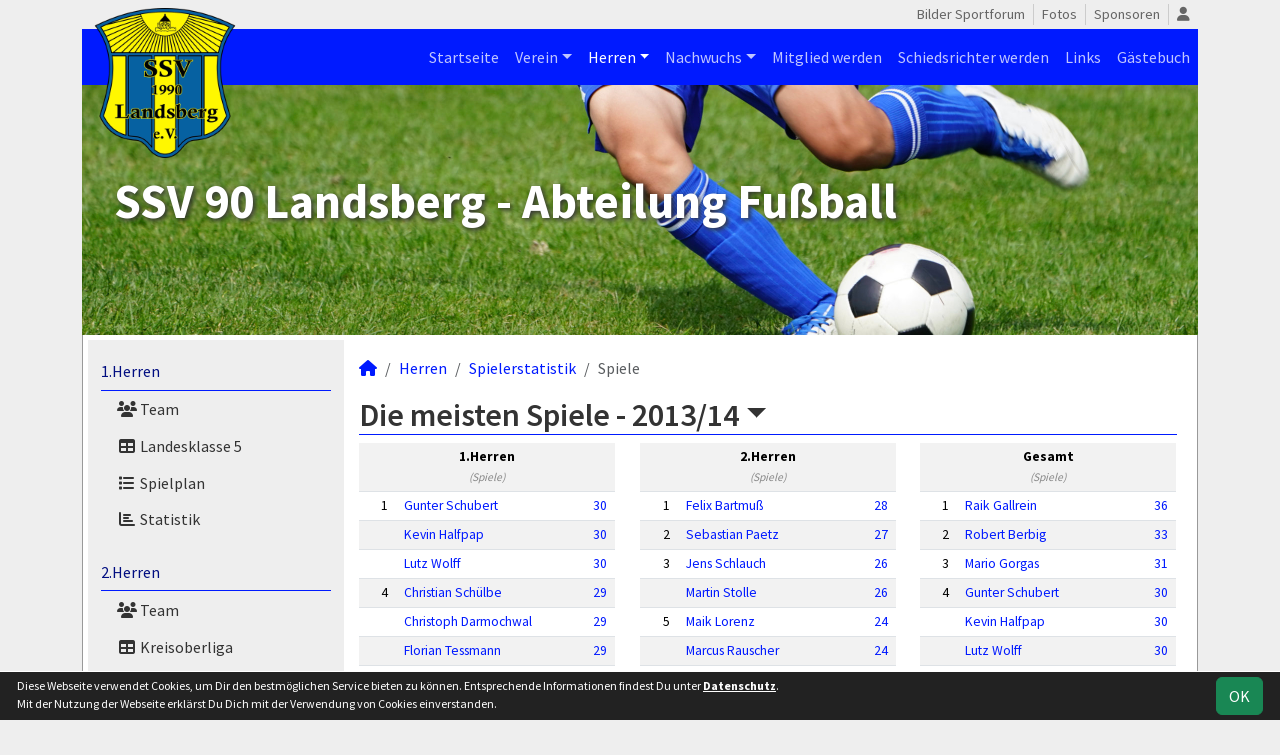

--- FILE ---
content_type: text/html; charset=utf-8
request_url: https://landsberg.scipmanager.de/maenner/statistik/spiele/2013-14
body_size: 6398
content:
<!DOCTYPE HTML>
<html lang="de">
<head>
<title>Statistik : Herren</title>
<meta charset="utf-8">
<meta http-equiv="X-UA-Compatible" content="IE=edge">
<meta name="google-site-verification" content="sdWVmAuk2MhX2XVxnyB5qhrIJuUQlXink2tuAKu2xZ4">
<meta name="description" content="Auf der offiziellen Webseite des SSV Landsberg wird der Verein mit allen Mannschaften und Mitgliedern vorgestellt. Es gibt zahlreiche Statistiken zu Spieltag und Spielern, viele Fotos und vieles mehr. (C) soccero">
<meta name="keywords" content="SSV Landsberg e.V., Verein, Fussball, News, Fußball, Sportverein, scipmanager, soccero, Tabelle, Spielberichte, Fotos, Fans, Spieltag, Stadion, Sportplatz, Tore, Statistiken">
<meta name="author" content="zoommedia | www.soccero.de">
<meta name="viewport" content="width=device-width, initial-scale=1.0">
<link rel="icon" type="image/png" sizes="96x96" href="/favicon.png">
<link rel="icon" type="image/png" sizes="144x144" href="/templates/favicons/favicon-144x144.png">
<link rel="icon" type="image/png" sizes="192x192" href="/templates/favicons/favicon-192x192.png">
<link rel="icon" type="image/png" sizes="512x512" href="/templates/favicons/favicon-512x512.png">
<link rel="apple-touch-icon" type="image/png" sizes="180x180" href="/templates/favicons/apple-touch-icon.png">
<script async src="https://pagead2.googlesyndication.com/pagead/js/adsbygoogle.js?client=ca-pub-7540198011242886" crossorigin="anonymous"></script><link href="/media/fonts/SourceSansPro/SourceSansPro.css" rel="stylesheet"><link type="text/css" rel="stylesheet" href="/media/minified/core.bs5.min.css">
<link rel="stylesheet" type="text/css" href="/media/wp_scip/scip.core.css?20250714">
<link rel="stylesheet" type="text/css" href="/media/wp_scip/style.core.css?20230517">
<link rel="stylesheet" type="text/css" href="/media/wp_scip/style.color_blue.css?20221110">
<script>const CMSdevelop = 0; BSversion = 5; CMSmedia = '/media'; CMSwww = '';</script>
<script src="/media/core/core.head.js?20250507"></script>
<script src="/media/core/jquery/jquery-3.6.0.min.js"></script>
<script src="/media/core/axios/1.4.0/axios.min.js"></script><link rel="alternate" type="application/rss+xml" title="News" href="https://landsberg.scipmanager.de/feed">
</head>
<body>
<div class="container">
  <div class="content_col_right d-none d-xl-block" style="position: absolute; margin-left: 1140px;">
    <br />
<script async src="//pagead2.googlesyndication.com/pagead/js/adsbygoogle.js"></script>
<!-- scipmanager rechte Spalte -->
<ins class="adsbygoogle"
     style="display:inline-block;width:160px;height:600px"
     data-ad-client="ca-pub-7540198011242886"
     data-ad-slot="8965215460"></ins>
<script>
(adsbygoogle = window.adsbygoogle || []).push({});
</script>  </div>

  <!-- *****************************************************************************************************************************************
    HEADER
  ****************************************************************************************************************************************** -->
  <header>
    <!-- Wappen -->
    <a class="scip-wappen d-none d-lg-inline" href="/"></a>
    <a class="scip-wappen-md d-lg-none" href="/"></a>

    <!-- Button für Responsive Navigation -->
    <nav id="cms_nav_mobile_btn" class="d-block d-lg-none">
      <button class="navbar-toggler navbar-dark" type="button" data-bs-toggle="offcanvas" data-bs-target="#offcanvasMobile">
        <span class="navbar-toggler-icon"></span>
      </button>
    </nav>

    <!-- Responsive Navigation -->
    <!--  tabindex="-1" -> JS Fehler bei Login -> modal Maximum call stack size exceeded." -->
    <div class="offcanvas offcanvas-start" data-bs-scroll="true" tabindex="-1" id="offcanvasMobile" style="width:250px; max-width:80%">
      <div class="offcanvas-body p-0">
        <nav id="cms_nav_mobile"></nav>
      </div>
    </div>

    <nav class="navbar navbar-expand-md justify-content-end" id="cms_nav2"></nav>
    <div class="d-flex flex-column"><!-- PER OPTION reverse -->
     <nav class="navbar navbar-expand-md" id="cms_nav"></nav>
      <div class="scip-title">
      <p><strong><span style="font-size: 3rem;">SSV 90 Landsberg - Abteilung Fußball</span></strong></p>    </div>
  </div>
 </header>

  <!-- *****************************************************************************************************************************************
    MAIN WRAPPER
  ****************************************************************************************************************************************** -->

  <main class="d-flex flex-row">
  <!-- *****************************************************************************************************************************************
    SIDEBAR
  ****************************************************************************************************************************************** -->
    <aside class="cms-sidebar d-none d-lg-block">
          	<nav id="cms_nav_sidebar"><a class="nav-item nav-link" href="/maenner/erste">1.Herren</a><ul><li class="nav-item"><a class="nav-link" href="/maenner/erste/team"><i class="fas fa-users fa-fw"></i> Team</a></li><li class="nav-item"><a class="nav-link" href="/maenner/erste/liga"><i class="fas fa-table fa-fw"></i> Landesklasse 5</a></li><li class="nav-item"><a class="nav-link" href="/maenner/erste/spiele"><i class="fas fa-list fa-fw"></i> Spielplan</a></li><li class="nav-item"><a class="nav-link" href="/maenner/erste/statistik"><i class="fas fa-chart-bar fa-fw"></i> Statistik</a></li></ul><a class="nav-item nav-link" href="/maenner/zweite">2.Herren</a><ul><li class="nav-item"><a class="nav-link" href="/maenner/zweite/team"><i class="fas fa-users fa-fw"></i> Team</a></li><li class="nav-item"><a class="nav-link" href="/maenner/zweite/liga"><i class="fas fa-table fa-fw"></i> Kreisoberliga</a></li><li class="nav-item"><a class="nav-link" href="/maenner/zweite/spiele"><i class="fas fa-list fa-fw"></i> Spielplan</a></li><li class="nav-item"><a class="nav-link" href="/maenner/zweite/statistik"><i class="fas fa-chart-bar fa-fw"></i> Statistik</a></li></ul><a class="nav-item nav-link active" href="/maenner/statistik">Spielerstatistik</a><ul><li class="nav-item"><a class="nav-link active" href="/maenner/statistik/spiele">Spiele</a></li><li class="nav-item"><a class="nav-link" href="/maenner/statistik/tore">Tore</a></li><li class="nav-item"><a class="nav-link" href="/maenner/statistik/vorlagen">Assists</a></li><li class="nav-item"><a class="nav-link" href="/maenner/statistik/scorer">Scorer</a></li><li class="nav-item"><a class="nav-link" href="/maenner/statistik/suender">Sünder</a></li></ul><a class="nav-item nav-link" href="/maenner/archiv">Archiv</a><ul><li class="nav-item"><a class="nav-link" href="/maenner/archiv/">1998 - 2024</a></li></ul></nav>
      <br><br />
<script async src="//pagead2.googlesyndication.com/pagead/js/adsbygoogle.js"></script>
<!-- scipmanager-linke Spalte -->
<ins class="adsbygoogle"
     style="display:inline-block;width:120px;height:600px"
     data-ad-client="ca-pub-7540198011242886"
     data-ad-slot="8106015462"></ins>
<script>
(adsbygoogle = window.adsbygoogle || []).push({});
</script>

<br /><br><img style="margin-top:50px;" alt="powered by soccero" src="/media/wp_scip/img/powered_by_soccero.png">    </aside>

  <!-- *****************************************************************************************************************************************
    CONTENT
  ****************************************************************************************************************************************** -->
    <div class="cms-content pt-3 w-100">
      <nav aria-label="breadcrumb"><ol class="breadcrumb"><li class="breadcrumb-item"><a href="/"><i class="fas fa-home"></i></a></li><li class="breadcrumb-item"><a href="/maenner">Herren</a></li><li class="breadcrumb-item"><a href="/maenner/statistik">Spielerstatistik</a></li><li class="breadcrumb-item active" aria-current="page">Spiele</li></ol></nav>      <nav id="cms_nav_content"></nav>
      	<div class="page-lm-stats-global">
	  <h1>Die meisten Spiele -
		  <span id="scip-lm-head-dd" class="inline dropdown">
		    <span class="dropdown-toggle pointer" data-bs-toggle="dropdown"><span class="dropdown-active" id="scipDdHeadActive">2013/14</span></span>
		    		    <span class="dropdown-menu">
		      <a class="ajax dropdown-item" data-cms-html="response_statistics" href="/maenner/statistik/spiele">Aktuelle Saison</a>
			<span class="dropdown-divider d-block" role="presentation"></span>
			<a class="dropdown-item ajax" data-cms-html="response_statistics" href="/maenner/statistik/spiele/ewig">Ewige Tabelle</a>
			<span class="dropdown-divider d-block" role="presentation"></span>
						      <a class="ajax dropdown-item" data-cms-html="response_statistics" href="/maenner/statistik/spiele/2024-25">2024/25</a>
						      <a class="ajax dropdown-item" data-cms-html="response_statistics" href="/maenner/statistik/spiele/2023-24">2023/24</a>
						      <a class="ajax dropdown-item" data-cms-html="response_statistics" href="/maenner/statistik/spiele/2022-23">2022/23</a>
						      <a class="ajax dropdown-item" data-cms-html="response_statistics" href="/maenner/statistik/spiele/2021-22">2021/22</a>
						      <a class="ajax dropdown-item" data-cms-html="response_statistics" href="/maenner/statistik/spiele/2020-21">2020/21</a>
						      <a class="ajax dropdown-item" data-cms-html="response_statistics" href="/maenner/statistik/spiele/2019-20">2019/20</a>
						      <a class="ajax dropdown-item" data-cms-html="response_statistics" href="/maenner/statistik/spiele/2018-19">2018/19</a>
						      <a class="ajax dropdown-item" data-cms-html="response_statistics" href="/maenner/statistik/spiele/2017-18">2017/18</a>
						      <a class="ajax dropdown-item" data-cms-html="response_statistics" href="/maenner/statistik/spiele/2016-17">2016/17</a>
						      <a class="ajax dropdown-item" data-cms-html="response_statistics" href="/maenner/statistik/spiele/2015-16">2015/16</a>
						      <a class="ajax dropdown-item" data-cms-html="response_statistics" href="/maenner/statistik/spiele/2014-15">2014/15</a>
						      <a class="ajax dropdown-item" data-cms-html="response_statistics" href="/maenner/statistik/spiele/2013-14">2013/14</a>
						      <a class="ajax dropdown-item" data-cms-html="response_statistics" href="/maenner/statistik/spiele/2012-13">2012/13</a>
						      <a class="ajax dropdown-item" data-cms-html="response_statistics" href="/maenner/statistik/spiele/2011-12">2011/12</a>
						      <a class="ajax dropdown-item" data-cms-html="response_statistics" href="/maenner/statistik/spiele/2010-11">2010/11</a>
						      <a class="ajax dropdown-item" data-cms-html="response_statistics" href="/maenner/statistik/spiele/2009-10">2009/10</a>
						      <a class="ajax dropdown-item" data-cms-html="response_statistics" href="/maenner/statistik/spiele/2008-09">2008/09</a>
					    </span>
		    		  </span>
	  </h1>
	  <div id="response_statistics">
	  <div class="row">		<div class="col-sm-6 col-md-4">
		  <div class="SCIP_season_layer">
		<table class="table table-striped table-sm small">
		  <tbody>
		  <tr class="thead">
		    <th colspan="3" class="text-center">
		    1.Herren<br><em class="small text-muted light">(Spiele)</em>
		    </th>
		  </tr>

					  <tr>
			    <td class="text-end">1</td>
			    <td class="text-start"><a class="notd" href="/maenner/spieler/gschubert">Gunter Schubert</a></td>
						    <td class="text-end"><a class="notd" href="/maenner/statistik/spiele/2013-14/gschubert/erste">30</a></td>
			  </tr>
					  <tr>
			    <td class="text-end"> </td>
			    <td class="text-start"><a class="notd" href="/maenner/spieler/khalfpap">Kevin Halfpap</a></td>
						    <td class="text-end"><a class="notd" href="/maenner/statistik/spiele/2013-14/khalfpap/erste">30</a></td>
			  </tr>
					  <tr>
			    <td class="text-end"> </td>
			    <td class="text-start"><a class="notd" href="/maenner/spieler/lwolff">Lutz Wolff</a></td>
						    <td class="text-end"><a class="notd" href="/maenner/statistik/spiele/2013-14/lwolff/erste">30</a></td>
			  </tr>
					  <tr>
			    <td class="text-end">4</td>
			    <td class="text-start"><a class="notd" href="/maenner/spieler/cschuelbe">Christian Schülbe</a></td>
						    <td class="text-end"><a class="notd" href="/maenner/statistik/spiele/2013-14/cschuelbe/erste">29</a></td>
			  </tr>
					  <tr>
			    <td class="text-end"> </td>
			    <td class="text-start"><a class="notd" href="/maenner/spieler/cdarmochwal2">Christoph Darmochwal</a></td>
						    <td class="text-end"><a class="notd" href="/maenner/statistik/spiele/2013-14/cdarmochwal2/erste">29</a></td>
			  </tr>
					  <tr>
			    <td class="text-end"> </td>
			    <td class="text-start"><a class="notd" href="/maenner/spieler/ftessmann">Florian Tessmann</a></td>
						    <td class="text-end"><a class="notd" href="/maenner/statistik/spiele/2013-14/ftessmann/erste">29</a></td>
			  </tr>
					  <tr>
			    <td class="text-end">7</td>
			    <td class="text-start"><a class="notd" href="/maenner/spieler/rberbig">Robert Berbig</a></td>
						    <td class="text-end"><a class="notd" href="/maenner/statistik/spiele/2013-14/rberbig/erste">28</a></td>
			  </tr>
					  <tr>
			    <td class="text-end"> </td>
			    <td class="text-start"><a class="notd" href="/maenner/spieler/rstephan">Ronny Stephan</a></td>
						    <td class="text-end"><a class="notd" href="/maenner/statistik/spiele/2013-14/rstephan/erste">28</a></td>
			  </tr>
					  <tr>
			    <td class="text-end">9</td>
			    <td class="text-start"><a class="notd" href="/maenner/spieler/bberger">Björn Berger</a></td>
						    <td class="text-end"><a class="notd" href="/maenner/statistik/spiele/2013-14/bberger/erste">27</a></td>
			  </tr>
					  <tr>
			    <td class="text-end"> </td>
			    <td class="text-start"><a class="notd" href="/maenner/spieler/rgallrein">Raik Gallrein</a></td>
						    <td class="text-end"><a class="notd" href="/maenner/statistik/spiele/2013-14/rgallrein/erste">27</a></td>
			  </tr>
					  <tr>
			    <td class="text-end">11</td>
			    <td class="text-start"><a class="notd" href="/maenner/spieler/cdarmochwal">Clemens Darmochwal</a></td>
						    <td class="text-end"><a class="notd" href="/maenner/statistik/spiele/2013-14/cdarmochwal/erste">24</a></td>
			  </tr>
					  <tr>
			    <td class="text-end">12</td>
			    <td class="text-start"><a class="notd" href="/maenner/spieler/garndt">Georg Arndt</a></td>
						    <td class="text-end"><a class="notd" href="/maenner/statistik/spiele/2013-14/garndt/erste">23</a></td>
			  </tr>
					  <tr>
			    <td class="text-end">13</td>
			    <td class="text-start"><a class="notd" href="/maenner/spieler/agimpel">Andreas Gimpel</a></td>
						    <td class="text-end"><a class="notd" href="/maenner/statistik/spiele/2013-14/agimpel/erste">16</a></td>
			  </tr>
					  <tr>
			    <td class="text-end"> </td>
			    <td class="text-start"><a class="notd" href="/maenner/spieler/pbusch">Patrick Busch</a></td>
						    <td class="text-end"><a class="notd" href="/maenner/statistik/spiele/2013-14/pbusch/erste">16</a></td>
			  </tr>
					  <tr>
			    <td class="text-end"> </td>
			    <td class="text-start"><a class="notd" href="/maenner/spieler/sklugmann">Sven Klugmann</a></td>
						    <td class="text-end"><a class="notd" href="/maenner/statistik/spiele/2013-14/sklugmann/erste">16</a></td>
			  </tr>
					  <tr>
			    <td class="text-end">16</td>
			    <td class="text-start"><a class="notd" href="/maenner/spieler/ckleeblatt">Christopher Kleeb.</a></td>
						    <td class="text-end"><a class="notd" href="/maenner/statistik/spiele/2013-14/ckleeblatt/erste">15</a></td>
			  </tr>
					  <tr>
			    <td class="text-end">17</td>
			    <td class="text-start"><a class="notd" href="/maenner/spieler/cwinterfeld">Christoph Winterfeld</a></td>
						    <td class="text-end"><a class="notd" href="/maenner/statistik/spiele/2013-14/cwinterfeld/erste">14</a></td>
			  </tr>
					  <tr>
			    <td class="text-end"> </td>
			    <td class="text-start"><a class="notd" href="/maenner/spieler/hthuerer">Henning Thürer</a></td>
						    <td class="text-end"><a class="notd" href="/maenner/statistik/spiele/2013-14/hthuerer/erste">14</a></td>
			  </tr>
					  <tr>
			    <td class="text-end">19</td>
			    <td class="text-start"><a class="notd" href="/maenner/spieler/jmai">Johannes Mai</a></td>
						    <td class="text-end"><a class="notd" href="/maenner/statistik/spiele/2013-14/jmai/erste">12</a></td>
			  </tr>
					  <tr>
			    <td class="text-end">20</td>
			    <td class="text-start"><a class="notd" href="/maenner/spieler/mgorgas">Mario Gorgas</a></td>
						    <td class="text-end"><a class="notd" href="/maenner/statistik/spiele/2013-14/mgorgas/erste">9</a></td>
			  </tr>
					  <tr>
			    <td class="text-end">21</td>
			    <td class="text-start"><a class="notd" href="/maenner/spieler/ckurth">Christopher Kurth</a></td>
						    <td class="text-end"><a class="notd" href="/maenner/statistik/spiele/2013-14/ckurth/erste">5</a></td>
			  </tr>
					  <tr>
			    <td class="text-end">22</td>
			    <td class="text-start"><a class="notd" href="/maenner/spieler/akunth">Alexander Kunth</a></td>
						    <td class="text-end"><a class="notd" href="/maenner/statistik/spiele/2013-14/akunth/erste">4</a></td>
			  </tr>
					  <tr>
			    <td class="text-end">23</td>
			    <td class="text-start"><a class="notd" href="/maenner/spieler/ikalivoda">Ivan Kalivoda</a></td>
						    <td class="text-end"><a class="notd" href="/maenner/statistik/spiele/2013-14/ikalivoda/erste">2</a></td>
			  </tr>
					  <tr>
			    <td class="text-end">24</td>
			    <td class="text-start"><a class="notd" href="/maenner/spieler/sbehrens">Sascha Behrens</a></td>
						    <td class="text-end"><a class="notd" href="/maenner/statistik/spiele/2013-14/sbehrens/erste">1</a></td>
			  </tr>
				</tbody>
		</table>
		</div>
		</div>
		<div class="col-sm-6 col-md-4">
		  <div class="SCIP_season_layer">
		<table class="table table-striped table-sm small">
		  <tbody>
		  <tr class="thead">
		    <th colspan="3" class="text-center">
		    2.Herren<br><em class="small text-muted light">(Spiele)</em>
		    </th>
		  </tr>

					  <tr>
			    <td class="text-end">1</td>
			    <td class="text-start"><a class="notd" href="/maenner/spieler/fbartmuss">Felix Bartmuß</a></td>
						    <td class="text-end"><a class="notd" href="/maenner/statistik/spiele/2013-14/fbartmuss/zweite">28</a></td>
			  </tr>
					  <tr>
			    <td class="text-end">2</td>
			    <td class="text-start"><a class="notd" href="/maenner/spieler/spaetz">Sebastian Paetz</a></td>
						    <td class="text-end"><a class="notd" href="/maenner/statistik/spiele/2013-14/spaetz/zweite">27</a></td>
			  </tr>
					  <tr>
			    <td class="text-end">3</td>
			    <td class="text-start"><a class="notd" href="/maenner/spieler/jschlauch">Jens Schlauch</a></td>
						    <td class="text-end"><a class="notd" href="/maenner/statistik/spiele/2013-14/jschlauch/zweite">26</a></td>
			  </tr>
					  <tr>
			    <td class="text-end"> </td>
			    <td class="text-start"><a class="notd" href="/maenner/spieler/mstolle">Martin Stolle</a></td>
						    <td class="text-end"><a class="notd" href="/maenner/statistik/spiele/2013-14/mstolle/zweite">26</a></td>
			  </tr>
					  <tr>
			    <td class="text-end">5</td>
			    <td class="text-start"><a class="notd" href="/maenner/spieler/mlorenz2">Maik Lorenz</a></td>
						    <td class="text-end"><a class="notd" href="/maenner/statistik/spiele/2013-14/mlorenz2/zweite">24</a></td>
			  </tr>
					  <tr>
			    <td class="text-end"> </td>
			    <td class="text-start"><a class="notd" href="/maenner/spieler/mrauscher">Marcus Rauscher</a></td>
						    <td class="text-end"><a class="notd" href="/maenner/statistik/spiele/2013-14/mrauscher/zweite">24</a></td>
			  </tr>
					  <tr>
			    <td class="text-end">7</td>
			    <td class="text-start"><a class="notd" href="/maenner/spieler/mgorgas">Mario Gorgas</a></td>
						    <td class="text-end"><a class="notd" href="/maenner/statistik/spiele/2013-14/mgorgas/zweite">22</a></td>
			  </tr>
					  <tr>
			    <td class="text-end">8</td>
			    <td class="text-start"><a class="notd" href="/maenner/spieler/chelke">Christoph Helke</a></td>
						    <td class="text-end"><a class="notd" href="/maenner/statistik/spiele/2013-14/chelke/zweite">20</a></td>
			  </tr>
					  <tr>
			    <td class="text-end"> </td>
			    <td class="text-start"><a class="notd" href="/maenner/spieler/ikalivoda">Ivan Kalivoda</a></td>
						    <td class="text-end"><a class="notd" href="/maenner/statistik/spiele/2013-14/ikalivoda/zweite">20</a></td>
			  </tr>
					  <tr>
			    <td class="text-end">10</td>
			    <td class="text-start"><a class="notd" href="/maenner/spieler/tangelus">Tim Angelus</a></td>
						    <td class="text-end"><a class="notd" href="/maenner/statistik/spiele/2013-14/tangelus/zweite">17</a></td>
			  </tr>
					  <tr>
			    <td class="text-end">11</td>
			    <td class="text-start"><a class="notd" href="/maenner/spieler/akunth">Alexander Kunth</a></td>
						    <td class="text-end"><a class="notd" href="/maenner/statistik/spiele/2013-14/akunth/zweite">16</a></td>
			  </tr>
					  <tr>
			    <td class="text-end">12</td>
			    <td class="text-start"><a class="notd" href="/maenner/spieler/jmai">Johannes Mai</a></td>
						    <td class="text-end"><a class="notd" href="/maenner/statistik/spiele/2013-14/jmai/zweite">15</a></td>
			  </tr>
					  <tr>
			    <td class="text-end"> </td>
			    <td class="text-start"><a class="notd" href="/maenner/spieler/pwillingshofer">Pascal Willingshofer</a></td>
						    <td class="text-end"><a class="notd" href="/maenner/statistik/spiele/2013-14/pwillingshofer/zweite">15</a></td>
			  </tr>
					  <tr>
			    <td class="text-end">14</td>
			    <td class="text-start"><a class="notd" href="/maenner/spieler/ecosovic">Eldin Cosovic´</a></td>
						    <td class="text-end"><a class="notd" href="/maenner/statistik/spiele/2013-14/ecosovic/zweite">13</a></td>
			  </tr>
					  <tr>
			    <td class="text-end">15</td>
			    <td class="text-start"><a class="notd" href="/maenner/spieler/ebuechner">Erik Büchner</a></td>
						    <td class="text-end"><a class="notd" href="/maenner/statistik/spiele/2013-14/ebuechner/zweite">12</a></td>
			  </tr>
					  <tr>
			    <td class="text-end"> </td>
			    <td class="text-start"><a class="notd" href="/maenner/spieler/pbusch">Patrick Busch</a></td>
						    <td class="text-end"><a class="notd" href="/maenner/statistik/spiele/2013-14/pbusch/zweite">12</a></td>
			  </tr>
					  <tr>
			    <td class="text-end">17</td>
			    <td class="text-start"><a class="notd" href="/maenner/spieler/akitsche">Alexander Kitsche</a></td>
						    <td class="text-end"><a class="notd" href="/maenner/statistik/spiele/2013-14/akitsche/zweite">11</a></td>
			  </tr>
					  <tr>
			    <td class="text-end">18</td>
			    <td class="text-start"><a class="notd" href="/maenner/spieler/ckleeblatt">Christopher Kleeb.</a></td>
						    <td class="text-end"><a class="notd" href="/maenner/statistik/spiele/2013-14/ckleeblatt/zweite">9</a></td>
			  </tr>
					  <tr>
			    <td class="text-end"> </td>
			    <td class="text-start"><a class="notd" href="/maenner/spieler/rgallrein">Raik Gallrein</a></td>
						    <td class="text-end"><a class="notd" href="/maenner/statistik/spiele/2013-14/rgallrein/zweite">9</a></td>
			  </tr>
					  <tr>
			    <td class="text-end">20</td>
			    <td class="text-start"><a class="notd" href="/maenner/spieler/agimpel">Andreas Gimpel</a></td>
						    <td class="text-end"><a class="notd" href="/maenner/statistik/spiele/2013-14/agimpel/zweite">6</a></td>
			  </tr>
					  <tr>
			    <td class="text-end"> </td>
			    <td class="text-start"><a class="notd" href="/maenner/spieler/dthormann">Dirk Thormann</a></td>
						    <td class="text-end"><a class="notd" href="/maenner/statistik/spiele/2013-14/dthormann/zweite">6</a></td>
			  </tr>
					  <tr>
			    <td class="text-end"> </td>
			    <td class="text-start"><a class="notd" href="/maenner/spieler/mherrmann">Martin Herrmann</a></td>
						    <td class="text-end"><a class="notd" href="/maenner/statistik/spiele/2013-14/mherrmann/zweite">6</a></td>
			  </tr>
					  <tr>
			    <td class="text-end"> </td>
			    <td class="text-start"><a class="notd" href="/maenner/spieler/mwenzel">Mathias Wenzel</a></td>
						    <td class="text-end"><a class="notd" href="/maenner/statistik/spiele/2013-14/mwenzel/zweite">6</a></td>
			  </tr>
					  <tr>
			    <td class="text-end"> </td>
			    <td class="text-start"><a class="notd" href="/maenner/spieler/mgueldenfuss">Maximilian Güldenfuß</a></td>
						    <td class="text-end"><a class="notd" href="/maenner/statistik/spiele/2013-14/mgueldenfuss/zweite">6</a></td>
			  </tr>
					  <tr>
			    <td class="text-end">25</td>
			    <td class="text-start"><a class="notd" href="/maenner/spieler/garndt">Georg Arndt</a></td>
						    <td class="text-end"><a class="notd" href="/maenner/statistik/spiele/2013-14/garndt/zweite">5</a></td>
			  </tr>
					  <tr>
			    <td class="text-end"> </td>
			    <td class="text-start"><a class="notd" href="/maenner/spieler/rberbig">Robert Berbig</a></td>
						    <td class="text-end"><a class="notd" href="/maenner/statistik/spiele/2013-14/rberbig/zweite">5</a></td>
			  </tr>
					  <tr>
			    <td class="text-end"> </td>
			    <td class="text-start"><a class="notd" href="/maenner/spieler/sbehrens">Sascha Behrens</a></td>
						    <td class="text-end"><a class="notd" href="/maenner/statistik/spiele/2013-14/sbehrens/zweite">5</a></td>
			  </tr>
					  <tr>
			    <td class="text-end">28</td>
			    <td class="text-start"><a class="notd" href="/maenner/spieler/dwagner">Denny Wagner</a></td>
						    <td class="text-end"><a class="notd" href="/maenner/statistik/spiele/2013-14/dwagner/zweite">2</a></td>
			  </tr>
					  <tr>
			    <td class="text-end">29</td>
			    <td class="text-start"><a class="notd" href="/maenner/spieler/skokot">Stefan Kokot</a></td>
						    <td class="text-end"><a class="notd" href="/maenner/statistik/spiele/2013-14/skokot/zweite">1</a></td>
			  </tr>
				</tbody>
		</table>
		</div>
		</div>
		<div class="col-sm-6 col-md-4">
		  <div class="SCIP_season_layer">
		<table class="table table-striped table-sm small">
		  <tbody>
		  <tr class="thead">
		    <th colspan="3" class="text-center">
		    Gesamt<br><em class="small text-muted light">(Spiele)</em>
		    </th>
		  </tr>

					  <tr>
			    <td class="text-end">1</td>
			    <td class="text-start"><a class="notd" href="/maenner/spieler/rgallrein">Raik Gallrein</a></td>
						    <td class="text-end"><a class="notd" href="/maenner/statistik/spiele/2013-14/rgallrein/">36</a></td>
			  </tr>
					  <tr>
			    <td class="text-end">2</td>
			    <td class="text-start"><a class="notd" href="/maenner/spieler/rberbig">Robert Berbig</a></td>
						    <td class="text-end"><a class="notd" href="/maenner/statistik/spiele/2013-14/rberbig/">33</a></td>
			  </tr>
					  <tr>
			    <td class="text-end">3</td>
			    <td class="text-start"><a class="notd" href="/maenner/spieler/mgorgas">Mario Gorgas</a></td>
						    <td class="text-end"><a class="notd" href="/maenner/statistik/spiele/2013-14/mgorgas/">31</a></td>
			  </tr>
					  <tr>
			    <td class="text-end">4</td>
			    <td class="text-start"><a class="notd" href="/maenner/spieler/gschubert">Gunter Schubert</a></td>
						    <td class="text-end"><a class="notd" href="/maenner/statistik/spiele/2013-14/gschubert/">30</a></td>
			  </tr>
					  <tr>
			    <td class="text-end"> </td>
			    <td class="text-start"><a class="notd" href="/maenner/spieler/khalfpap">Kevin Halfpap</a></td>
						    <td class="text-end"><a class="notd" href="/maenner/statistik/spiele/2013-14/khalfpap/">30</a></td>
			  </tr>
					  <tr>
			    <td class="text-end"> </td>
			    <td class="text-start"><a class="notd" href="/maenner/spieler/lwolff">Lutz Wolff</a></td>
						    <td class="text-end"><a class="notd" href="/maenner/statistik/spiele/2013-14/lwolff/">30</a></td>
			  </tr>
					  <tr>
			    <td class="text-end">7</td>
			    <td class="text-start"><a class="notd" href="/maenner/spieler/cschuelbe">Christian Schülbe</a></td>
						    <td class="text-end"><a class="notd" href="/maenner/statistik/spiele/2013-14/cschuelbe/">29</a></td>
			  </tr>
					  <tr>
			    <td class="text-end"> </td>
			    <td class="text-start"><a class="notd" href="/maenner/spieler/cdarmochwal2">Christoph Darmochwal</a></td>
						    <td class="text-end"><a class="notd" href="/maenner/statistik/spiele/2013-14/cdarmochwal2/">29</a></td>
			  </tr>
					  <tr>
			    <td class="text-end"> </td>
			    <td class="text-start"><a class="notd" href="/maenner/spieler/ftessmann">Florian Tessmann</a></td>
						    <td class="text-end"><a class="notd" href="/maenner/statistik/spiele/2013-14/ftessmann/">29</a></td>
			  </tr>
					  <tr>
			    <td class="text-end">10</td>
			    <td class="text-start"><a class="notd" href="/maenner/spieler/fbartmuss">Felix Bartmuß</a></td>
						    <td class="text-end"><a class="notd" href="/maenner/statistik/spiele/2013-14/fbartmuss/">28</a></td>
			  </tr>
					  <tr>
			    <td class="text-end"> </td>
			    <td class="text-start"><a class="notd" href="/maenner/spieler/garndt">Georg Arndt</a></td>
						    <td class="text-end"><a class="notd" href="/maenner/statistik/spiele/2013-14/garndt/">28</a></td>
			  </tr>
					  <tr>
			    <td class="text-end"> </td>
			    <td class="text-start"><a class="notd" href="/maenner/spieler/pbusch">Patrick Busch</a></td>
						    <td class="text-end"><a class="notd" href="/maenner/statistik/spiele/2013-14/pbusch/">28</a></td>
			  </tr>
					  <tr>
			    <td class="text-end"> </td>
			    <td class="text-start"><a class="notd" href="/maenner/spieler/rstephan">Ronny Stephan</a></td>
						    <td class="text-end"><a class="notd" href="/maenner/statistik/spiele/2013-14/rstephan/">28</a></td>
			  </tr>
					  <tr>
			    <td class="text-end">14</td>
			    <td class="text-start"><a class="notd" href="/maenner/spieler/bberger">Björn Berger</a></td>
						    <td class="text-end"><a class="notd" href="/maenner/statistik/spiele/2013-14/bberger/">27</a></td>
			  </tr>
					  <tr>
			    <td class="text-end"> </td>
			    <td class="text-start"><a class="notd" href="/maenner/spieler/jmai">Johannes Mai</a></td>
						    <td class="text-end"><a class="notd" href="/maenner/statistik/spiele/2013-14/jmai/">27</a></td>
			  </tr>
					  <tr>
			    <td class="text-end"> </td>
			    <td class="text-start"><a class="notd" href="/maenner/spieler/spaetz">Sebastian Paetz</a></td>
						    <td class="text-end"><a class="notd" href="/maenner/statistik/spiele/2013-14/spaetz/">27</a></td>
			  </tr>
					  <tr>
			    <td class="text-end">17</td>
			    <td class="text-start"><a class="notd" href="/maenner/spieler/jschlauch">Jens Schlauch</a></td>
						    <td class="text-end"><a class="notd" href="/maenner/statistik/spiele/2013-14/jschlauch/">26</a></td>
			  </tr>
					  <tr>
			    <td class="text-end"> </td>
			    <td class="text-start"><a class="notd" href="/maenner/spieler/mstolle">Martin Stolle</a></td>
						    <td class="text-end"><a class="notd" href="/maenner/statistik/spiele/2013-14/mstolle/">26</a></td>
			  </tr>
					  <tr>
			    <td class="text-end">19</td>
			    <td class="text-start"><a class="notd" href="/maenner/spieler/ckleeblatt">Christopher Kleeb.</a></td>
						    <td class="text-end"><a class="notd" href="/maenner/statistik/spiele/2013-14/ckleeblatt/">24</a></td>
			  </tr>
					  <tr>
			    <td class="text-end"> </td>
			    <td class="text-start"><a class="notd" href="/maenner/spieler/cdarmochwal">Clemens Darmochwal</a></td>
						    <td class="text-end"><a class="notd" href="/maenner/statistik/spiele/2013-14/cdarmochwal/">24</a></td>
			  </tr>
					  <tr>
			    <td class="text-end"> </td>
			    <td class="text-start"><a class="notd" href="/maenner/spieler/mlorenz2">Maik Lorenz</a></td>
						    <td class="text-end"><a class="notd" href="/maenner/statistik/spiele/2013-14/mlorenz2/">24</a></td>
			  </tr>
					  <tr>
			    <td class="text-end"> </td>
			    <td class="text-start"><a class="notd" href="/maenner/spieler/mrauscher">Marcus Rauscher</a></td>
						    <td class="text-end"><a class="notd" href="/maenner/statistik/spiele/2013-14/mrauscher/">24</a></td>
			  </tr>
					  <tr>
			    <td class="text-end">23</td>
			    <td class="text-start"><a class="notd" href="/maenner/spieler/agimpel">Andreas Gimpel</a></td>
						    <td class="text-end"><a class="notd" href="/maenner/statistik/spiele/2013-14/agimpel/">22</a></td>
			  </tr>
					  <tr>
			    <td class="text-end"> </td>
			    <td class="text-start"><a class="notd" href="/maenner/spieler/ikalivoda">Ivan Kalivoda</a></td>
						    <td class="text-end"><a class="notd" href="/maenner/statistik/spiele/2013-14/ikalivoda/">22</a></td>
			  </tr>
					  <tr>
			    <td class="text-end">25</td>
			    <td class="text-start"><a class="notd" href="/maenner/spieler/akunth">Alexander Kunth</a></td>
						    <td class="text-end"><a class="notd" href="/maenner/statistik/spiele/2013-14/akunth/">20</a></td>
			  </tr>
					  <tr>
			    <td class="text-end"> </td>
			    <td class="text-start"><a class="notd" href="/maenner/spieler/chelke">Christoph Helke</a></td>
						    <td class="text-end"><a class="notd" href="/maenner/statistik/spiele/2013-14/chelke/">20</a></td>
			  </tr>
					  <tr>
			    <td class="text-end">27</td>
			    <td class="text-start"><a class="notd" href="/maenner/spieler/tangelus">Tim Angelus</a></td>
						    <td class="text-end"><a class="notd" href="/maenner/statistik/spiele/2013-14/tangelus/">17</a></td>
			  </tr>
					  <tr>
			    <td class="text-end">28</td>
			    <td class="text-start"><a class="notd" href="/maenner/spieler/sklugmann">Sven Klugmann</a></td>
						    <td class="text-end"><a class="notd" href="/maenner/statistik/spiele/2013-14/sklugmann/">16</a></td>
			  </tr>
					  <tr>
			    <td class="text-end">29</td>
			    <td class="text-start"><a class="notd" href="/maenner/spieler/pwillingshofer">Pascal Willingshofer</a></td>
						    <td class="text-end"><a class="notd" href="/maenner/statistik/spiele/2013-14/pwillingshofer/">15</a></td>
			  </tr>
					  <tr>
			    <td class="text-end">30</td>
			    <td class="text-start"><a class="notd" href="/maenner/spieler/cwinterfeld">Christoph Winterfeld</a></td>
						    <td class="text-end"><a class="notd" href="/maenner/statistik/spiele/2013-14/cwinterfeld/">14</a></td>
			  </tr>
					  <tr>
			    <td class="text-end"> </td>
			    <td class="text-start"><a class="notd" href="/maenner/spieler/hthuerer">Henning Thürer</a></td>
						    <td class="text-end"><a class="notd" href="/maenner/statistik/spiele/2013-14/hthuerer/">14</a></td>
			  </tr>
					  <tr>
			    <td class="text-end">32</td>
			    <td class="text-start"><a class="notd" href="/maenner/spieler/ecosovic">Eldin Cosovic´</a></td>
						    <td class="text-end"><a class="notd" href="/maenner/statistik/spiele/2013-14/ecosovic/">13</a></td>
			  </tr>
					  <tr>
			    <td class="text-end">33</td>
			    <td class="text-start"><a class="notd" href="/maenner/spieler/ebuechner">Erik Büchner</a></td>
						    <td class="text-end"><a class="notd" href="/maenner/statistik/spiele/2013-14/ebuechner/">12</a></td>
			  </tr>
					  <tr>
			    <td class="text-end">34</td>
			    <td class="text-start"><a class="notd" href="/maenner/spieler/akitsche">Alexander Kitsche</a></td>
						    <td class="text-end"><a class="notd" href="/maenner/statistik/spiele/2013-14/akitsche/">11</a></td>
			  </tr>
					  <tr>
			    <td class="text-end">35</td>
			    <td class="text-start"><a class="notd" href="/maenner/spieler/dthormann">Dirk Thormann</a></td>
						    <td class="text-end"><a class="notd" href="/maenner/statistik/spiele/2013-14/dthormann/">6</a></td>
			  </tr>
					  <tr>
			    <td class="text-end"> </td>
			    <td class="text-start"><a class="notd" href="/maenner/spieler/mherrmann">Martin Herrmann</a></td>
						    <td class="text-end"><a class="notd" href="/maenner/statistik/spiele/2013-14/mherrmann/">6</a></td>
			  </tr>
					  <tr>
			    <td class="text-end"> </td>
			    <td class="text-start"><a class="notd" href="/maenner/spieler/mwenzel">Mathias Wenzel</a></td>
						    <td class="text-end"><a class="notd" href="/maenner/statistik/spiele/2013-14/mwenzel/">6</a></td>
			  </tr>
					  <tr>
			    <td class="text-end"> </td>
			    <td class="text-start"><a class="notd" href="/maenner/spieler/mgueldenfuss">Maximilian Güldenfuß</a></td>
						    <td class="text-end"><a class="notd" href="/maenner/statistik/spiele/2013-14/mgueldenfuss/">6</a></td>
			  </tr>
					  <tr>
			    <td class="text-end"> </td>
			    <td class="text-start"><a class="notd" href="/maenner/spieler/sbehrens">Sascha Behrens</a></td>
						    <td class="text-end"><a class="notd" href="/maenner/statistik/spiele/2013-14/sbehrens/">6</a></td>
			  </tr>
					  <tr>
			    <td class="text-end">40</td>
			    <td class="text-start"><a class="notd" href="/maenner/spieler/ckurth">Christopher Kurth</a></td>
						    <td class="text-end"><a class="notd" href="/maenner/statistik/spiele/2013-14/ckurth/">5</a></td>
			  </tr>
					  <tr>
			    <td class="text-end">41</td>
			    <td class="text-start"><a class="notd" href="/maenner/spieler/dwagner">Denny Wagner</a></td>
						    <td class="text-end"><a class="notd" href="/maenner/statistik/spiele/2013-14/dwagner/">2</a></td>
			  </tr>
					  <tr>
			    <td class="text-end">42</td>
			    <td class="text-start"><a class="notd" href="/maenner/spieler/skokot">Stefan Kokot</a></td>
						    <td class="text-end"><a class="notd" href="/maenner/statistik/spiele/2013-14/skokot/">1</a></td>
			  </tr>
				</tbody>
		</table>
		</div>
		</div>
</div>	  </div>
	</div>


<script>
domReady(() => {
	const ddItems = document.querySelectorAll('#scip-lm-head-dd .dropdown-item')
	ddItems.forEach(el => {
		el.addEventListener('click', ev => {
			ddItems.forEach(el2 => el2.classList.remove('active'))
			el.classList.add('active')
			document.getElementById('scipDdHeadActive').textContent  = el.textContent
		})
	})
})
</script>      <div class="text-center my-4"><div class="mx-auto my-5"><a href="https://soccero.de/teste-empfehle-kassiere/"><img src="/media/wp_scip/ad_partner/soccero_animated_empfehlung.gif"></a></div><ins class="adsbygoogle my-5" style="display:block" data-ad-client="ca-pub-7540198011242886" data-ad-slot="9927544666" data-ad-format="auto" data-full-width-responsive="true"></ins>
					<script>(adsbygoogle = window.adsbygoogle || []).push({});</script></div>
    </div>
</main>

  <!-- *****************************************************************************************************************************************
    FOOTER
  ****************************************************************************************************************************************** -->
  <footer class="row g-0">
    <div class="col-md-4">
        <a class="nav-link d-inline-block lh1-3 nowrap" href="https://www.soccero.de">
          <img src="/media/wp_scip/img/logo_soccero_silver_35.png" alt="soccero" class="footer-logo float-start">
          <span>soccero.de<br>
            <span class="small-2 text-muted">&copy; 2006 - 2026</span>
          </span>
        </a>
    </div>
    <div class="col-md-8">
      <div> <!-- div notwendig für scss -->
        <nav id="cms_nav_footer"></nav>
      </div>
    </div>
  </footer>
</div>



<!-- COOKIE-SNIPPET -->
<div id="cookieLaw" style="display:none; position:fixed;bottom:0;left:0;right:0;background:#222;color:#fff; padding:5px; border-top:1px solid #fff; font-size:12px; z-index:15000;">
  <div class="container">
    <button class="btn btn-success" style="position: relative; float: right;">OK</button>
    <div style="margin-right:80px;">
     	Diese Webseite verwendet Cookies, um Dir den bestmöglichen Service bieten zu können.
	Entsprechende Informationen findest Du unter <a style="color:#fff" class="bold" href="/datenschutz#cookies">Datenschutz</a>.<br>
	Mit der Nutzung der Webseite erklärst Du Dich mit der Verwendung von Cookies einverstanden.
    </div>
  </div>
</div>
<script>
const page_nav = {"1":{"account":{"url_name":"account","class":"nav_account","link_name":"<i class=\"toolTip fas fa-user\" title=\"Admin-Login\"><\/i>","a_class":"popup fadein"},"cms_1":{"link_name":"Startseite","url_name":"","class":"nav"},"cms_19":{"link_name":"News","url_name":"news","hidden":true,"class":null},"cms_20":{"link_name":"soccero","url_name":"s","hidden":true,"class":null},"cms_2":{"link_name":"Verein","url_name":"verein","class":"nav"},"cms_3":{"link_name":"Herren","url_name":"maenner","class":"nav"},"cms_5":{"link_name":"Nachwuchs","url_name":"nachwuchs","class":"nav"},"cms_24":{"link_name":"Mitglied werden","url_name":"mitglied-werden","class":"nav"},"cms_25":{"link_name":"Schiedsrichter werden","url_name":"schiedsrichter-werden","class":"nav"},"cms_8":{"link_name":"Links","url_name":"links","class":"nav"},"cms_9":{"link_name":"G\u00e4stebuch","url_name":"gaestebuch","class":"nav"},"cms_26":{"link_name":"Bilder Sportforum","url_name":"bilder-sportforum","class":"nav2"},"cms_6":{"link_name":"Fotos","url_name":"fotos","class":"nav2"},"cms_7":{"link_name":"Sponsoren","url_name":"sponsoren","class":"nav2"},"cms_10":{"link_name":"Besucherstatistik","url_name":"besucherstatistik","class":"footer"},"cms_11":{"link_name":"Kontakt","url_name":"kontakt","class":"footer"},"cms_12":{"link_name":"Impressum","url_name":"impressum","class":"footer"},"cms_21":{"link_name":"Geburtstage","url_name":"geburtstage","class":"footer"},"cms_28":{"link_name":"Datenschutz","url_name":"datenschutz","class":"footer"}},"cms_1":{"1":{"link_name":"<i class=\"fas fa-home\"><\/i>","url_name":"","hidden":true}},"cms_2":{"cms_13":{"link_name":"Chronik","url_name":"chronik"},"cms_14":{"link_name":"Vorstand Fu\u00dfball","url_name":"vorstand-fussball"},"cms_15":{"link_name":"Schiedsrichter","url_name":"schiedsrichter"},"cms_16":{"link_name":"Mannschaften","url_name":"mannschaften"},"cms_17":{"link_name":"Trainingszeiten","url_name":"trainingszeiten"},"cms_18":{"link_name":"Anschrift","url_name":"anschrift"}},"cms_3":{"scip_team_1":{"url_name":"erste","link_name":"1.Herren"},"scip_team_2":{"url_name":"zweite","link_name":"2.Herren"},"scip_stats_men":{"url_name":"statistik","link_name":"Spielerstatistik"},"scip_archiv_men":{"url_name":"archiv","link_name":"Archiv"}},"scip_team_1":{"scip_squad_1":{"url_name":"team","link_name":"Team","icon":"fas fa-users"},"scip_league_1-458":{"url_name":"liga","link_name":"Landesklasse 5","icon":"fas fa-table"},"scip_matches_1":{"url_name":"spiele","link_name":"Spielplan","icon":"fas fa-list"},"scip_teamsstats_1":{"url_name":"statistik","link_name":"Statistik","icon":"fas fa-chart-bar"}},"scip_team_2":{"scip_squad_2":{"url_name":"team","link_name":"Team","icon":"fas fa-users"},"scip_league_2-459":{"url_name":"liga","link_name":"Kreisoberliga","icon":"fas fa-table"},"scip_matches_2":{"url_name":"spiele","link_name":"Spielplan","icon":"fas fa-list"},"scip_teamsstats_2":{"url_name":"statistik","link_name":"Statistik","icon":"fas fa-chart-bar"}},"scip_stats_men":{"scip_stats_men_spiele":{"url_name":"spiele","link_name":"Spiele"},"scip_stats_men_tore":{"url_name":"tore","link_name":"Tore"},"scip_stats_men_vorlagen":{"url_name":"vorlagen","link_name":"Assists"},"scip_stats_men_scorer":{"url_name":"scorer","link_name":"Scorer"},"scip_stats_men_suender":{"url_name":"suender","link_name":"S\u00fcnder"},"scip_stats_men_gelbe-karten":{"url_name":"gelbe-karten","link_name":"Gelbe Karten","hidden":true},"scip_stats_men_gelb-rote-karten":{"url_name":"gelb-rote-karten","link_name":"Gelb-Rote Karten","hidden":true},"scip_stats_men_rote-karten":{"url_name":"rote-karten","link_name":"Rote Karten","hidden":true},"scip_stats_men_einwechslungen":{"url_name":"einwechslungen","link_name":"Einwechslungen","hidden":true},"scip_stats_men_auswechslungen":{"url_name":"auswechslungen","link_name":"Auswechslungen","hidden":true}},"scip_archiv_men":{"scip_archiv_men_sub":{"url_name":"","link_name":"1998 - 2024"}},"cms_5":{"scip_team_10":{"url_name":"a-junioren","link_name":"A-Junioren"},"scip_team_12":{"url_name":"b-junioren","link_name":"B-Junioren"},"scip_team_14":{"url_name":"c-junioren","link_name":"C-Junioren"},"scip_team_16":{"url_name":"d-junioren","link_name":"D-Junioren"},"scip_team_17":{"url_name":"d2-junioren","link_name":"D2-Junioren"},"scip_team_18":{"url_name":"e-junioren","link_name":"E-Junioren"},"scip_team_20":{"url_name":"f-junioren","link_name":"F-Junioren"},"scip_team_21":{"url_name":"f2-junioren","link_name":"F2-Junioren"},"scip_team_29":{"url_name":"f3-junioren","link_name":"F3-Junioren"},"scip_team_22":{"url_name":"g-junioren","link_name":"G-Junioren"},"scip_archiv_jun":{"url_name":"archiv","link_name":"Archiv"}},"scip_team_10":{"scip_squad_10":{"url_name":"team","link_name":"Team","icon":"fas fa-users"},"scip_league_10-462":{"url_name":"liga","link_name":"Landesliga St. 3","icon":"fas fa-table"},"scip_matches_10":{"url_name":"spiele","link_name":"Spielplan","icon":"fas fa-list"},"scip_teamsstats_10":{"url_name":"statistik","link_name":"Statistik","icon":"fas fa-chart-bar"}},"scip_team_12":{"scip_squad_12":{"url_name":"team","link_name":"Team","icon":"fas fa-users"},"scip_league_12-461":{"url_name":"liga","link_name":"1. Kreisklasse","icon":"fas fa-table"},"scip_matches_12":{"url_name":"spiele","link_name":"Spielplan","icon":"fas fa-list"},"scip_teamsstats_12":{"url_name":"statistik","link_name":"Statistik","icon":"fas fa-chart-bar"}},"scip_team_14":{"scip_squad_14":{"url_name":"team","link_name":"Team","icon":"fas fa-users"},"scip_league_14-463":{"url_name":"liga","link_name":"1. Kreisklasse St. 3","icon":"fas fa-table"},"scip_matches_14":{"url_name":"spiele","link_name":"Spielplan","icon":"fas fa-list"},"scip_teamsstats_14":{"url_name":"statistik","link_name":"Statistik","icon":"fas fa-chart-bar"}},"scip_team_16":{"scip_squad_16":{"url_name":"team","link_name":"Team","icon":"fas fa-users"},"scip_league_16-464":{"url_name":"liga","link_name":"1. Kreisklasse St. 3","icon":"fas fa-table"},"scip_matches_16":{"url_name":"spiele","link_name":"Spielplan","icon":"fas fa-list"},"scip_teamsstats_16":{"url_name":"statistik","link_name":"Statistik","icon":"fas fa-chart-bar"}},"scip_team_17":{"scip_squad_17":{"url_name":"team","link_name":"Team","icon":"fas fa-users"},"scip_league_17-465":{"url_name":"liga","link_name":"1. Kreisklasse St. 3","icon":"fas fa-table"},"scip_matches_17":{"url_name":"spiele","link_name":"Spielplan","icon":"fas fa-list"},"scip_teamsstats_17":{"url_name":"statistik","link_name":"Statistik","icon":"fas fa-chart-bar"}},"scip_team_18":{"scip_squad_18":{"url_name":"team","link_name":"Team","icon":"fas fa-users"},"scip_league_18-466":{"url_name":"liga","link_name":"1. Kreisklasse St. 5","icon":"fas fa-table"},"scip_matches_18":{"url_name":"spiele","link_name":"Spielplan","icon":"fas fa-list"},"scip_teamsstats_18":{"url_name":"statistik","link_name":"Statistik","icon":"fas fa-chart-bar"}},"scip_team_20":{"scip_squad_20":{"url_name":"team","link_name":"Team","icon":"fas fa-users"},"scip_league_20-478":{"url_name":"liga","link_name":"Kinderfu\u00dfball HR Guppe 7","icon":"fas fa-table"}},"scip_team_21":{"scip_squad_21":{"url_name":"team","link_name":"Team","icon":"fas fa-users"},"scip_league_21-468":{"url_name":"liga","link_name":"1. Kreisklasse St. 8","icon":"fas fa-table"}},"scip_team_29":{"scip_squad_29":{"url_name":"team","link_name":"Team","icon":"fas fa-users"},"scip_league_29-469":{"url_name":"liga","link_name":"1. Kreisklasse St. 10","icon":"fas fa-table"}},"scip_team_22":{"scip_squad_22":{"url_name":"team","link_name":"Team","icon":"fas fa-users"}},"scip_archiv_jun":{"scip_archiv_jun_sub":{"url_name":"","link_name":"1998 - 2024"}}};
const page_nav_settings = {
	"page_parents"	: {"1":"cms_3","2":"scip_stats_men","3":"scip_stats_men_spiele"},
	"lev"		: {"1":"maenner","2":"statistik","3":"spiele","4":"2013-14","5":"","6":""},
	"content_nav"	: "",
	"socialmedia"	: [],
	"title"		: "SSV%20Landsberg%20-%20Statistik%20%3A%20Herren"
}

domReady(function() {
	CORE_NaviInit(page_nav, page_nav_settings)
	if(page_nav_settings['socialmedia']['share_linking']) {
		CORE_SocialMediaShareButton(page_nav_settings['title'])
	}
})
window.addEventListener('resize', () => CORE_NaviInit(page_nav, page_nav_settings));

const cookieLaw = {
	storage : localStorage.getItem('cookieLaw'),
	element : document.getElementById('cookieLaw')
}
if(!cookieLaw.storage || Date.now() > cookieLaw.storage) {
	cookieLaw.element.style.display = 'block'
	// "cookie" für 200 Tage speichern
	cookieLaw.element.querySelector('button').addEventListener('click', () => {
		cookieLaw.element.style.display = 'none'
		const d = new Date();
		localStorage.setItem('cookieLaw', d.setTime(d.getTime() + 17280000000));	// (200*24*60*60*1000));
	})
}
</script>

<script src="/media/minified/core.bs5.min.js"></script>
<script src="/media/wp_scip/scip.core.js?20240926"></script></body>
</html>

--- FILE ---
content_type: text/html; charset=utf-8
request_url: https://www.google.com/recaptcha/api2/aframe
body_size: 250
content:
<!DOCTYPE HTML><html><head><meta http-equiv="content-type" content="text/html; charset=UTF-8"></head><body><script nonce="3Ai3sVpXPk9If3m5TW-CBA">/** Anti-fraud and anti-abuse applications only. See google.com/recaptcha */ try{var clients={'sodar':'https://pagead2.googlesyndication.com/pagead/sodar?'};window.addEventListener("message",function(a){try{if(a.source===window.parent){var b=JSON.parse(a.data);var c=clients[b['id']];if(c){var d=document.createElement('img');d.src=c+b['params']+'&rc='+(localStorage.getItem("rc::a")?sessionStorage.getItem("rc::b"):"");window.document.body.appendChild(d);sessionStorage.setItem("rc::e",parseInt(sessionStorage.getItem("rc::e")||0)+1);localStorage.setItem("rc::h",'1768967289493');}}}catch(b){}});window.parent.postMessage("_grecaptcha_ready", "*");}catch(b){}</script></body></html>